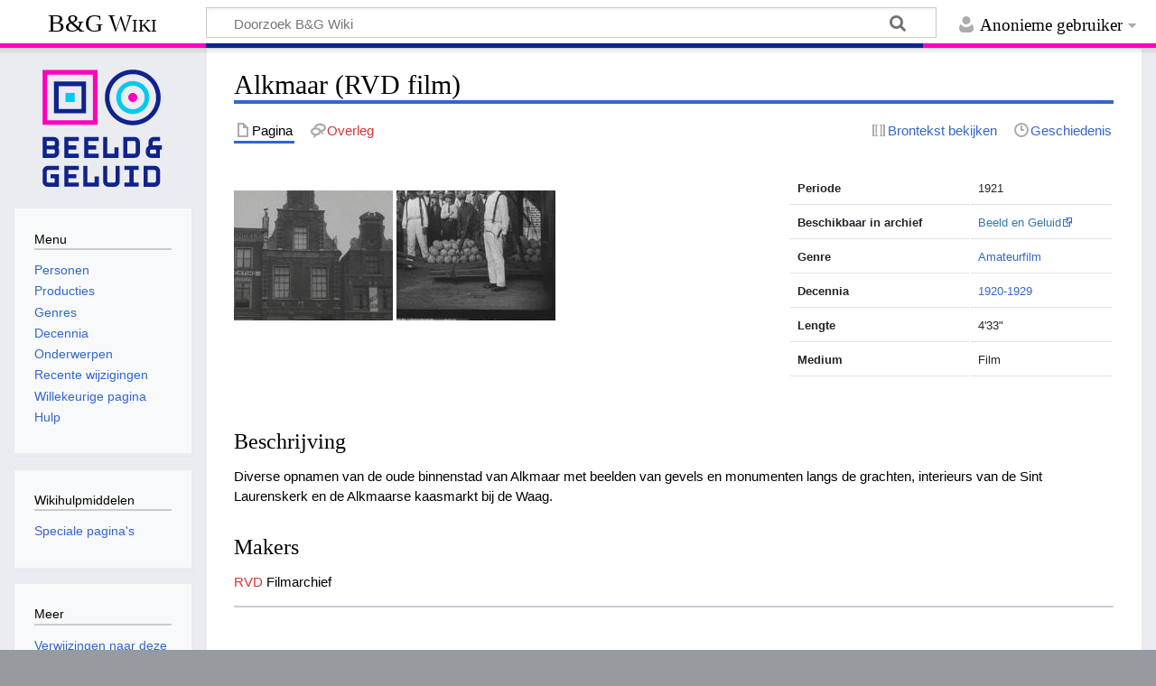

--- FILE ---
content_type: text/html; charset=UTF-8
request_url: https://wiki.beeldengeluid.nl/index.php/Alkmaar_(RVD_film)
body_size: 19060
content:
<!DOCTYPE html>
<html class="client-nojs" lang="nl" dir="ltr">
<head>
<meta charset="UTF-8">
<title>Alkmaar (RVD film) - B&amp;G Wiki</title>
<script>document.documentElement.className="client-js";RLCONF={"wgBreakFrames":false,"wgSeparatorTransformTable":[",\t.",".\t,"],"wgDigitTransformTable":["",""],"wgDefaultDateFormat":"dmy","wgMonthNames":["","januari","februari","maart","april","mei","juni","juli","augustus","september","oktober","november","december"],"wgRequestId":"aWm95zQtfhtblWYi1sNqIgAAyRQ","wgCanonicalNamespace":"","wgCanonicalSpecialPageName":false,"wgNamespaceNumber":0,"wgPageName":"Alkmaar_(RVD_film)","wgTitle":"Alkmaar (RVD film)","wgCurRevisionId":57035,"wgRevisionId":57035,"wgArticleId":19451,"wgIsArticle":true,"wgIsRedirect":false,"wgAction":"view","wgUserName":null,"wgUserGroups":["*"],"wgCategories":["Productie","Amateurfilm","1920-1929","Productielijst A"],"wgPageViewLanguage":"nl","wgPageContentLanguage":"nl","wgPageContentModel":"wikitext","wgRelevantPageName":"Alkmaar_(RVD_film)","wgRelevantArticleId":19451,"wgIsProbablyEditable":false,"wgRelevantPageIsProbablyEditable":false,"wgRestrictionEdit":[],"wgRestrictionMove":[]};
RLSTATE={"site.styles":"ready","user.styles":"ready","user":"ready","user.options":"loading","skins.timeless":"ready"};RLPAGEMODULES=["site","mediawiki.page.ready","skins.timeless.js"];</script>
<script>(RLQ=window.RLQ||[]).push(function(){mw.loader.impl(function(){return["user.options@12s5i",function($,jQuery,require,module){mw.user.tokens.set({"patrolToken":"+\\","watchToken":"+\\","csrfToken":"+\\"});
}];});});</script>
<link rel="stylesheet" href="/load.php?lang=nl&amp;modules=skins.timeless&amp;only=styles&amp;skin=timeless">
<script async="" src="/load.php?lang=nl&amp;modules=startup&amp;only=scripts&amp;raw=1&amp;skin=timeless"></script>
<!--[if IE]><link rel="stylesheet" href="/skins/Timeless/resources/IE9fixes.css?ffe73" media="screen"><![endif]-->
<meta name="ResourceLoaderDynamicStyles" content="">
<link rel="stylesheet" href="/load.php?lang=nl&amp;modules=site.styles&amp;only=styles&amp;skin=timeless">
<meta name="generator" content="MediaWiki 1.43.6">
<meta name="robots" content="max-image-preview:standard">
<meta name="format-detection" content="telephone=no">
<meta name="viewport" content="width=device-width, initial-scale=1.0, user-scalable=yes, minimum-scale=0.25, maximum-scale=5.0">
<link rel="search" type="application/opensearchdescription+xml" href="/rest.php/v1/search" title="B&amp;G Wiki (nl)">
<link rel="EditURI" type="application/rsd+xml" href="https://wiki.beeldengeluid.nl/api.php?action=rsd">
<link rel="license" href="https://creativecommons.org/licenses/by-sa/4.0/">
<link rel="alternate" type="application/atom+xml" title="B&amp;G Wiki Atom-feed" href="/index.php?title=Speciaal:RecenteWijzigingen&amp;feed=atom">
<!-- Google Tag Manager -->
<script>(function(w,d,s,l,i){w[l]=w[l]||[];w[l].push({'gtm.start':
new Date().getTime(),event:'gtm.js'});var f=d.getElementsByTagName(s)[0],
j=d.createElement(s),dl=l!='dataLayer'?'&l='+l:'';j.async=true;j.src=
'https://www.googletagmanager.com/gtm.js?id='+i+dl;f.parentNode.insertBefore(j,f);
})(window,document,'script','dataLayer','GTM-W6TDWBM');</script>
<!-- End Google Tag Manager -->
</head>
<body class="mediawiki ltr sitedir-ltr mw-hide-empty-elt ns-0 ns-subject page-Alkmaar_RVD_film rootpage-Alkmaar_RVD_film skin-timeless action-view skin--responsive"><div id="mw-wrapper"><div id="mw-header-container" class="ts-container"><div id="mw-header" class="ts-inner"><div id="user-tools"><div id="personal"><h2><span>Anonieme gebruiker</span></h2><div id="personal-inner" class="dropdown"><div role="navigation" class="mw-portlet" id="p-personal" title="Gebruikersmenu" aria-labelledby="p-personal-label"><h3 id="p-personal-label" lang="nl" dir="ltr">Niet aangemeld</h3><div class="mw-portlet-body"><ul lang="nl" dir="ltr"><li id="pt-login" class="mw-list-item"><a href="/index.php?title=Speciaal:Aanmelden&amp;returnto=Alkmaar+%28RVD+film%29" title="U wordt van harte uitgenodigd om aan te melden, maar dit is niet verplicht [o]" accesskey="o"><span>Aanmelden</span></a></li></ul></div></div></div></div></div><div id="p-logo-text" class="mw-portlet" role="banner"><a id="p-banner" class="mw-wiki-title" href="/index.php/Hoofdpagina">B&amp;G Wiki</a></div><div class="mw-portlet" id="p-search"><h3 lang="nl" dir="ltr"><label for="searchInput">Zoeken</label></h3><form action="/index.php" id="searchform"><div id="simpleSearch"><div id="searchInput-container"><input type="search" name="search" placeholder="Doorzoek B&amp;G Wiki" aria-label="Doorzoek B&amp;G Wiki" autocapitalize="sentences" title="Doorzoek B&amp;G Wiki [f]" accesskey="f" id="searchInput"></div><input type="hidden" value="Speciaal:Zoeken" name="title"><input class="searchButton mw-fallbackSearchButton" type="submit" name="fulltext" title="Alle pagina&#039;s op deze tekst doorzoeken" id="mw-searchButton" value="Zoeken"><input class="searchButton" type="submit" name="go" title="Naar een pagina met deze naam gaan als deze bestaat" id="searchButton" value="OK"></div></form></div></div><div class="visualClear"></div></div><div id="mw-header-hack" class="color-bar"><div class="color-middle-container"><div class="color-middle"></div></div><div class="color-left"></div><div class="color-right"></div></div><div id="mw-header-nav-hack"><div class="color-bar"><div class="color-middle-container"><div class="color-middle"></div></div><div class="color-left"></div><div class="color-right"></div></div></div><div id="menus-cover"></div><div id="mw-content-container" class="ts-container"><div id="mw-content-block" class="ts-inner"><div id="mw-content-wrapper"><div id="mw-content"><div id="content" class="mw-body" role="main"><div class="mw-indicators">
</div>
<h1 id="firstHeading" class="firstHeading mw-first-heading"><span class="mw-page-title-main">Alkmaar (RVD film)</span></h1><div id="bodyContentOuter"><div id="siteSub">Uit B&amp;G Wiki</div><div id="mw-page-header-links"><div role="navigation" class="mw-portlet tools-inline" id="p-namespaces" aria-labelledby="p-namespaces-label"><h3 id="p-namespaces-label" lang="nl" dir="ltr">Naamruimten</h3><div class="mw-portlet-body"><ul lang="nl" dir="ltr"><li id="ca-nstab-main" class="selected mw-list-item"><a href="/index.php/Alkmaar_(RVD_film)" title="Inhoudspagina bekijken [c]" accesskey="c"><span>Pagina</span></a></li><li id="ca-talk" class="new mw-list-item"><a href="/index.php?title=Overleg:Alkmaar_(RVD_film)&amp;action=edit&amp;redlink=1" rel="discussion" class="new" title="Overleg over deze pagina (de pagina bestaat niet) [t]" accesskey="t"><span>Overleg</span></a></li></ul></div></div><div role="navigation" class="mw-portlet tools-inline" id="p-more" aria-labelledby="p-more-label"><h3 id="p-more-label" lang="nl" dir="ltr">Meer</h3><div class="mw-portlet-body"><ul lang="nl" dir="ltr"><li id="ca-more" class="dropdown-toggle mw-list-item"><span>Meer</span></li></ul></div></div><div role="navigation" class="mw-portlet tools-inline" id="p-views" aria-labelledby="p-views-label"><h3 id="p-views-label" lang="nl" dir="ltr">Pagina-handelingen</h3><div class="mw-portlet-body"><ul lang="nl" dir="ltr"><li id="ca-view" class="selected mw-list-item"><a href="/index.php/Alkmaar_(RVD_film)"><span>Lezen</span></a></li><li id="ca-viewsource" class="mw-list-item"><a href="/index.php?title=Alkmaar_(RVD_film)&amp;action=edit" title="Deze pagina is beveiligd.&#10;U kunt wel de broncode bekijken. [e]" accesskey="e"><span>Brontekst bekijken</span></a></li><li id="ca-history" class="mw-list-item"><a href="/index.php?title=Alkmaar_(RVD_film)&amp;action=history" title="Eerdere versies van deze pagina [h]" accesskey="h"><span>Geschiedenis</span></a></li></ul></div></div></div><div class="visualClear"></div><div id="bodyContent"><div id="contentSub"><div id="mw-content-subtitle"></div></div><div id="mw-content-text" class="mw-body-content"><div class="mw-content-ltr mw-parser-output" lang="nl" dir="ltr"><table class="table" style="float:right; clear:right; max-width:360px; padding:0px; margin:0px 0px 2em 2em; font-size:85%;"> <tbody><tr><td style="font-weight:bold;">Periode</td><td>1921</td></tr> <tr><td style="font-weight:bold;">Beschikbaar in archief</td><td><a target="_blank" rel="nofollow noreferrer noopener" class="external text" href="http://zoeken.beeldengeluid.nl/internet/index.aspx?ChapterID=1164&amp;searchText=Alkmaar">Beeld en Geluid</a></td></tr>  <tr><td style="font-weight:bold;">Genre</td><td><a href="/index.php/Categorie:Amateurfilm" title="Categorie:Amateurfilm">Amateurfilm</a></td></tr> <tr><td style="font-weight:bold;">Decennia</td><td><a href="/index.php/Categorie:1920-1929" title="Categorie:1920-1929">1920-1929</a></td></tr> <tr><td style="font-weight:bold;">Lengte</td><td>4'33"</td></tr> <tr><td style="font-weight:bold;">Medium</td><td>Film</td></tr>      </tbody></table>
<p><br />
<span class="mw-default-size" typeof="mw:File"><a href="/index.php/Bestand:Alkmaar.jpg" class="mw-file-description"><img src="/images/1/19/Alkmaar.jpg" decoding="async" width="176" height="144" class="mw-file-element" /></a></span> <span class="mw-default-size" typeof="mw:File"><a href="/index.php/Bestand:Alkmaar1.jpg" class="mw-file-description"><img src="/images/b/b6/Alkmaar1.jpg" decoding="async" width="176" height="144" class="mw-file-element" /></a></span>
</p><p><br clear="all" />
</p>
<h3><span class="mw-headline" id="Beschrijving">Beschrijving</span></h3>
<p>Diverse opnamen van de oude binnenstad van Alkmaar met beelden van gevels en monumenten langs de grachten, interieurs van de Sint Laurenskerk en de Alkmaarse kaasmarkt bij de Waag. 
</p>
<h3><span class="mw-headline" id="Makers">Makers</span></h3>
<p><a href="/index.php?title=RVD&amp;action=edit&amp;redlink=1" class="new" title="RVD (de pagina bestaat niet)">RVD</a> Filmarchief
</p>
<hr />  
<!-- 
NewPP limit report
Cached time: 20260116042615
Cache expiry: 86400
Reduced expiry: false
Complications: []
CPU time usage: 0.011 seconds
Real time usage: 0.013 seconds
Preprocessor visited node count: 56/1000000
Post‐expand include size: 790/2097152 bytes
Template argument size: 191/2097152 bytes
Highest expansion depth: 4/100
Expensive parser function count: 0/100
Unstrip recursion depth: 0/20
Unstrip post‐expand size: 0/5000000 bytes
-->
<!--
Transclusion expansion time report (%,ms,calls,template)
100.00%    1.029      1 Sjabloon:Infobox_Productie
100.00%    1.029      1 -total
-->

<!-- Saved in parser cache with key bgwiki:pcache:idhash:19451-0!canonical and timestamp 20260116042615 and revision id 57035. Rendering was triggered because: page-view
 -->
</div></div><div class="printfooter">
Overgenomen van "<a dir="ltr" href="https://wiki.beeldengeluid.nl/index.php?title=Alkmaar_(RVD_film)&amp;oldid=57035">https://wiki.beeldengeluid.nl/index.php?title=Alkmaar_(RVD_film)&amp;oldid=57035</a>"</div>
<div class="visualClear"></div></div></div></div></div><div id="content-bottom-stuff"><div id="catlinks" class="catlinks" data-mw="interface"><div id="mw-normal-catlinks" class="mw-normal-catlinks"><a href="/index.php/Speciaal:Categorie%C3%ABn" title="Speciaal:Categorieën">Categorieën</a>: <ul><li><a href="/index.php/Categorie:Productie" title="Categorie:Productie">Productie</a></li><li><a href="/index.php/Categorie:Amateurfilm" title="Categorie:Amateurfilm">Amateurfilm</a></li><li><a href="/index.php/Categorie:1920-1929" title="Categorie:1920-1929">1920-1929</a></li><li><a href="/index.php/Categorie:Productielijst_A" title="Categorie:Productielijst A">Productielijst A</a></li></ul></div></div></div></div><div id="mw-site-navigation"><div id="p-logo" class="mw-portlet" role="banner"><a class="mw-wiki-logo timeless-logo" href="/index.php/Hoofdpagina" title="Naar de hoofdpagina gaan"><img src="/resources/assets/logo.svg"></a></div><div id="site-navigation" class="sidebar-chunk"><h2><span>Navigatie</span></h2><div class="sidebar-inner"><div role="navigation" class="mw-portlet" id="p-Menu" aria-labelledby="p-Menu-label"><h3 id="p-Menu-label" lang="nl" dir="ltr">Menu</h3><div class="mw-portlet-body"><ul lang="nl" dir="ltr"><li id="n-Personen" class="mw-list-item"><a href="/index.php/Categorie:Personen"><span>Personen</span></a></li><li id="n-Producties" class="mw-list-item"><a href="/index.php/Categorie:Producties"><span>Producties</span></a></li><li id="n-Genres" class="mw-list-item"><a href="/index.php/Categorie:Genres"><span>Genres</span></a></li><li id="n-Decennia" class="mw-list-item"><a href="/index.php/Decennia"><span>Decennia</span></a></li><li id="n-Onderwerpen" class="mw-list-item"><a href="/index.php/Categorie:Onderwerpen"><span>Onderwerpen</span></a></li><li id="n-recentchanges" class="mw-list-item"><a href="/index.php/Speciaal:RecenteWijzigingen" title="Een lijst met recente wijzigingen in deze wiki. [r]" accesskey="r"><span>Recente wijzigingen</span></a></li><li id="n-randompage" class="mw-list-item"><a href="/index.php/Speciaal:Willekeurig" title="Een willekeurige pagina bekijken [x]" accesskey="x"><span>Willekeurige pagina</span></a></li><li id="n-help" class="mw-list-item"><a href="/index.php/Help:Inhoud" title="Hulpinformatie over deze wiki"><span>Hulp</span></a></li></ul></div></div></div></div><div id="site-tools" class="sidebar-chunk"><h2><span>Wikihulpmiddelen</span></h2><div class="sidebar-inner"><div role="navigation" class="mw-portlet" id="p-tb" aria-labelledby="p-tb-label"><h3 id="p-tb-label" lang="nl" dir="ltr">Wikihulpmiddelen</h3><div class="mw-portlet-body"><ul lang="nl" dir="ltr"><li id="t-specialpages" class="mw-list-item"><a href="/index.php/Speciaal:SpecialePaginas" title="Lijst met alle speciale pagina&#039;s [q]" accesskey="q"><span>Speciale pagina&#039;s</span></a></li></ul></div></div></div></div></div><div id="mw-related-navigation"><div id="page-tools" class="sidebar-chunk"><h2><span>Paginahulpmiddelen</span></h2><div class="sidebar-inner"><div role="navigation" class="mw-portlet emptyPortlet" id="p-cactions" title="Meer opties" aria-labelledby="p-cactions-label"><h3 id="p-cactions-label" lang="nl" dir="ltr">Paginahulpmiddelen</h3><div class="mw-portlet-body"><ul lang="nl" dir="ltr"></ul></div></div><div role="navigation" class="mw-portlet emptyPortlet" id="p-userpagetools" aria-labelledby="p-userpagetools-label"><h3 id="p-userpagetools-label" lang="nl" dir="ltr">Gebruikerspaginahulpmiddelen</h3><div class="mw-portlet-body"><ul lang="nl" dir="ltr"></ul></div></div><div role="navigation" class="mw-portlet" id="p-pagemisc" aria-labelledby="p-pagemisc-label"><h3 id="p-pagemisc-label" lang="nl" dir="ltr">Meer</h3><div class="mw-portlet-body"><ul lang="nl" dir="ltr"><li id="t-whatlinkshere" class="mw-list-item"><a href="/index.php/Speciaal:VerwijzingenNaarHier/Alkmaar_(RVD_film)" title="Lijst met alle pagina&#039;s die naar deze pagina verwijzen [j]" accesskey="j"><span>Verwijzingen naar deze pagina</span></a></li><li id="t-recentchangeslinked" class="mw-list-item"><a href="/index.php/Speciaal:RecenteWijzigingenGelinkt/Alkmaar_(RVD_film)" rel="nofollow" title="Recente wijzigingen in pagina&#039;s waar deze pagina naar verwijst [k]" accesskey="k"><span>Gerelateerde wijzigingen</span></a></li><li id="t-print" class="mw-list-item"><a href="javascript:print();" rel="alternate" title="Printvriendelijke versie van deze pagina [p]" accesskey="p"><span>Afdrukversie</span></a></li><li id="t-permalink" class="mw-list-item"><a href="/index.php?title=Alkmaar_(RVD_film)&amp;oldid=57035" title="Permanente koppeling naar deze versie van deze pagina"><span>Permanente koppeling</span></a></li><li id="t-info" class="mw-list-item"><a href="/index.php?title=Alkmaar_(RVD_film)&amp;action=info" title="Meer informatie over deze pagina"><span>Paginagegevens</span></a></li><li id="t-pagelog" class="mw-list-item"><a href="/index.php?title=Speciaal:Logboeken&amp;page=Alkmaar+%28RVD+film%29"><span>Paginalogboek</span></a></li></ul></div></div></div></div><div id="catlinks-sidebar" class="sidebar-chunk"><h2><span>Categorieën</span></h2><div class="sidebar-inner"><div id="sidebar-normal-catlinks" class="mw-normal-catlinks"><div role="navigation" class="mw-portlet" id="p-normal-catlinks" aria-labelledby="p-normal-catlinks-label"><h3 id="p-normal-catlinks-label" lang="nl" dir="ltr">Categorieën</h3><div class="mw-portlet-body"><ul><li><a href="/index.php/Categorie:Productie" title="Categorie:Productie">Productie</a></li><li><a href="/index.php/Categorie:Amateurfilm" title="Categorie:Amateurfilm">Amateurfilm</a></li><li><a href="/index.php/Categorie:1920-1929" title="Categorie:1920-1929">1920-1929</a></li><li><a href="/index.php/Categorie:Productielijst_A" title="Categorie:Productielijst A">Productielijst A</a></li></ul></div></div></div></div></div></div><div class="visualClear"></div></div></div><div id="mw-footer-container" class="mw-footer-container ts-container"><div id="mw-footer" class="mw-footer ts-inner" role="contentinfo" lang="nl" dir="ltr"><ul id="footer-icons"><li id="footer-copyrightico" class="footer-icons"><a href="https://creativecommons.org/licenses/by-sa/4.0/" class="cdx-button cdx-button--fake-button cdx-button--size-large cdx-button--fake-button--enabled" target="_blank"><img src="/resources/assets/licenses/cc-by-sa.png" alt="Creative Commons Attribution-ShareAlike" width="88" height="31" loading="lazy"></a></li><li id="footer-poweredbyico" class="footer-icons"><a href="https://www.mediawiki.org/" class="cdx-button cdx-button--fake-button cdx-button--size-large cdx-button--fake-button--enabled" target="_blank"><img src="/resources/assets/poweredby_mediawiki.svg" alt="Powered by MediaWiki" width="88" height="31" loading="lazy"></a></li></ul><div id="footer-list"><ul id="footer-info"><li id="footer-info-lastmod"> Deze pagina is voor het laatst bewerkt op 27 nov 2009 om 14:46.</li><li id="footer-info-copyright">De inhoud is beschikbaar onder de <a class="external" rel="nofollow" href="https://creativecommons.org/licenses/by-sa/4.0/">Creative Commons Attribution-ShareAlike</a> tenzij anders aangegeven.</li></ul><ul id="footer-places"><li id="footer-places-privacy"><a href="/index.php/Beeld_en_Geluid_Wiki:Privacybeleid">Privacybeleid</a></li><li id="footer-places-about"><a href="/index.php/Beeld_en_Geluid_Wiki:Over">Over B&amp;G Wiki</a></li><li id="footer-places-disclaimers"><a href="/index.php/Beeld_en_Geluid_Wiki:Algemeen_voorbehoud">Voorbehoud</a></li></ul></div><div class="visualClear"></div></div></div></div><script>(RLQ=window.RLQ||[]).push(function(){mw.config.set({"wgBackendResponseTime":131,"wgPageParseReport":{"limitreport":{"cputime":"0.011","walltime":"0.013","ppvisitednodes":{"value":56,"limit":1000000},"postexpandincludesize":{"value":790,"limit":2097152},"templateargumentsize":{"value":191,"limit":2097152},"expansiondepth":{"value":4,"limit":100},"expensivefunctioncount":{"value":0,"limit":100},"unstrip-depth":{"value":0,"limit":20},"unstrip-size":{"value":0,"limit":5000000},"timingprofile":["100.00%    1.029      1 Sjabloon:Infobox_Productie","100.00%    1.029      1 -total"]},"cachereport":{"timestamp":"20260116042615","ttl":86400,"transientcontent":false}}});});</script>
</body>
</html>